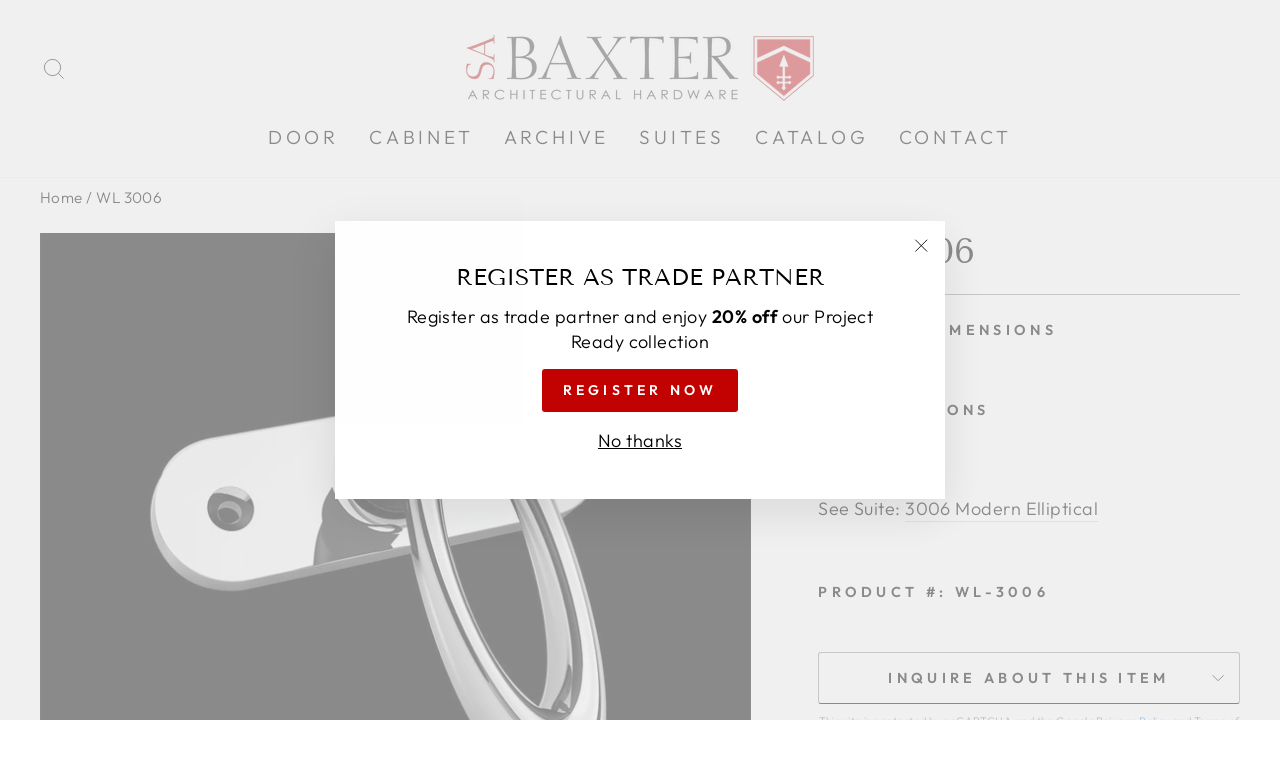

--- FILE ---
content_type: text/html; charset=utf-8
request_url: https://www.google.com/recaptcha/api2/anchor?ar=1&k=6LdfCIQpAAAAAJfuYDpCffbM0SRZJnUaNOZuMjfi&co=aHR0cHM6Ly93d3cuc2FiYXh0ZXIuY29tOjQ0Mw..&hl=en&v=naPR4A6FAh-yZLuCX253WaZq&size=invisible&anchor-ms=20000&execute-ms=15000&cb=lpdn6ggjrie8
body_size: 45135
content:
<!DOCTYPE HTML><html dir="ltr" lang="en"><head><meta http-equiv="Content-Type" content="text/html; charset=UTF-8">
<meta http-equiv="X-UA-Compatible" content="IE=edge">
<title>reCAPTCHA</title>
<style type="text/css">
/* cyrillic-ext */
@font-face {
  font-family: 'Roboto';
  font-style: normal;
  font-weight: 400;
  src: url(//fonts.gstatic.com/s/roboto/v18/KFOmCnqEu92Fr1Mu72xKKTU1Kvnz.woff2) format('woff2');
  unicode-range: U+0460-052F, U+1C80-1C8A, U+20B4, U+2DE0-2DFF, U+A640-A69F, U+FE2E-FE2F;
}
/* cyrillic */
@font-face {
  font-family: 'Roboto';
  font-style: normal;
  font-weight: 400;
  src: url(//fonts.gstatic.com/s/roboto/v18/KFOmCnqEu92Fr1Mu5mxKKTU1Kvnz.woff2) format('woff2');
  unicode-range: U+0301, U+0400-045F, U+0490-0491, U+04B0-04B1, U+2116;
}
/* greek-ext */
@font-face {
  font-family: 'Roboto';
  font-style: normal;
  font-weight: 400;
  src: url(//fonts.gstatic.com/s/roboto/v18/KFOmCnqEu92Fr1Mu7mxKKTU1Kvnz.woff2) format('woff2');
  unicode-range: U+1F00-1FFF;
}
/* greek */
@font-face {
  font-family: 'Roboto';
  font-style: normal;
  font-weight: 400;
  src: url(//fonts.gstatic.com/s/roboto/v18/KFOmCnqEu92Fr1Mu4WxKKTU1Kvnz.woff2) format('woff2');
  unicode-range: U+0370-0377, U+037A-037F, U+0384-038A, U+038C, U+038E-03A1, U+03A3-03FF;
}
/* vietnamese */
@font-face {
  font-family: 'Roboto';
  font-style: normal;
  font-weight: 400;
  src: url(//fonts.gstatic.com/s/roboto/v18/KFOmCnqEu92Fr1Mu7WxKKTU1Kvnz.woff2) format('woff2');
  unicode-range: U+0102-0103, U+0110-0111, U+0128-0129, U+0168-0169, U+01A0-01A1, U+01AF-01B0, U+0300-0301, U+0303-0304, U+0308-0309, U+0323, U+0329, U+1EA0-1EF9, U+20AB;
}
/* latin-ext */
@font-face {
  font-family: 'Roboto';
  font-style: normal;
  font-weight: 400;
  src: url(//fonts.gstatic.com/s/roboto/v18/KFOmCnqEu92Fr1Mu7GxKKTU1Kvnz.woff2) format('woff2');
  unicode-range: U+0100-02BA, U+02BD-02C5, U+02C7-02CC, U+02CE-02D7, U+02DD-02FF, U+0304, U+0308, U+0329, U+1D00-1DBF, U+1E00-1E9F, U+1EF2-1EFF, U+2020, U+20A0-20AB, U+20AD-20C0, U+2113, U+2C60-2C7F, U+A720-A7FF;
}
/* latin */
@font-face {
  font-family: 'Roboto';
  font-style: normal;
  font-weight: 400;
  src: url(//fonts.gstatic.com/s/roboto/v18/KFOmCnqEu92Fr1Mu4mxKKTU1Kg.woff2) format('woff2');
  unicode-range: U+0000-00FF, U+0131, U+0152-0153, U+02BB-02BC, U+02C6, U+02DA, U+02DC, U+0304, U+0308, U+0329, U+2000-206F, U+20AC, U+2122, U+2191, U+2193, U+2212, U+2215, U+FEFF, U+FFFD;
}
/* cyrillic-ext */
@font-face {
  font-family: 'Roboto';
  font-style: normal;
  font-weight: 500;
  src: url(//fonts.gstatic.com/s/roboto/v18/KFOlCnqEu92Fr1MmEU9fCRc4AMP6lbBP.woff2) format('woff2');
  unicode-range: U+0460-052F, U+1C80-1C8A, U+20B4, U+2DE0-2DFF, U+A640-A69F, U+FE2E-FE2F;
}
/* cyrillic */
@font-face {
  font-family: 'Roboto';
  font-style: normal;
  font-weight: 500;
  src: url(//fonts.gstatic.com/s/roboto/v18/KFOlCnqEu92Fr1MmEU9fABc4AMP6lbBP.woff2) format('woff2');
  unicode-range: U+0301, U+0400-045F, U+0490-0491, U+04B0-04B1, U+2116;
}
/* greek-ext */
@font-face {
  font-family: 'Roboto';
  font-style: normal;
  font-weight: 500;
  src: url(//fonts.gstatic.com/s/roboto/v18/KFOlCnqEu92Fr1MmEU9fCBc4AMP6lbBP.woff2) format('woff2');
  unicode-range: U+1F00-1FFF;
}
/* greek */
@font-face {
  font-family: 'Roboto';
  font-style: normal;
  font-weight: 500;
  src: url(//fonts.gstatic.com/s/roboto/v18/KFOlCnqEu92Fr1MmEU9fBxc4AMP6lbBP.woff2) format('woff2');
  unicode-range: U+0370-0377, U+037A-037F, U+0384-038A, U+038C, U+038E-03A1, U+03A3-03FF;
}
/* vietnamese */
@font-face {
  font-family: 'Roboto';
  font-style: normal;
  font-weight: 500;
  src: url(//fonts.gstatic.com/s/roboto/v18/KFOlCnqEu92Fr1MmEU9fCxc4AMP6lbBP.woff2) format('woff2');
  unicode-range: U+0102-0103, U+0110-0111, U+0128-0129, U+0168-0169, U+01A0-01A1, U+01AF-01B0, U+0300-0301, U+0303-0304, U+0308-0309, U+0323, U+0329, U+1EA0-1EF9, U+20AB;
}
/* latin-ext */
@font-face {
  font-family: 'Roboto';
  font-style: normal;
  font-weight: 500;
  src: url(//fonts.gstatic.com/s/roboto/v18/KFOlCnqEu92Fr1MmEU9fChc4AMP6lbBP.woff2) format('woff2');
  unicode-range: U+0100-02BA, U+02BD-02C5, U+02C7-02CC, U+02CE-02D7, U+02DD-02FF, U+0304, U+0308, U+0329, U+1D00-1DBF, U+1E00-1E9F, U+1EF2-1EFF, U+2020, U+20A0-20AB, U+20AD-20C0, U+2113, U+2C60-2C7F, U+A720-A7FF;
}
/* latin */
@font-face {
  font-family: 'Roboto';
  font-style: normal;
  font-weight: 500;
  src: url(//fonts.gstatic.com/s/roboto/v18/KFOlCnqEu92Fr1MmEU9fBBc4AMP6lQ.woff2) format('woff2');
  unicode-range: U+0000-00FF, U+0131, U+0152-0153, U+02BB-02BC, U+02C6, U+02DA, U+02DC, U+0304, U+0308, U+0329, U+2000-206F, U+20AC, U+2122, U+2191, U+2193, U+2212, U+2215, U+FEFF, U+FFFD;
}
/* cyrillic-ext */
@font-face {
  font-family: 'Roboto';
  font-style: normal;
  font-weight: 900;
  src: url(//fonts.gstatic.com/s/roboto/v18/KFOlCnqEu92Fr1MmYUtfCRc4AMP6lbBP.woff2) format('woff2');
  unicode-range: U+0460-052F, U+1C80-1C8A, U+20B4, U+2DE0-2DFF, U+A640-A69F, U+FE2E-FE2F;
}
/* cyrillic */
@font-face {
  font-family: 'Roboto';
  font-style: normal;
  font-weight: 900;
  src: url(//fonts.gstatic.com/s/roboto/v18/KFOlCnqEu92Fr1MmYUtfABc4AMP6lbBP.woff2) format('woff2');
  unicode-range: U+0301, U+0400-045F, U+0490-0491, U+04B0-04B1, U+2116;
}
/* greek-ext */
@font-face {
  font-family: 'Roboto';
  font-style: normal;
  font-weight: 900;
  src: url(//fonts.gstatic.com/s/roboto/v18/KFOlCnqEu92Fr1MmYUtfCBc4AMP6lbBP.woff2) format('woff2');
  unicode-range: U+1F00-1FFF;
}
/* greek */
@font-face {
  font-family: 'Roboto';
  font-style: normal;
  font-weight: 900;
  src: url(//fonts.gstatic.com/s/roboto/v18/KFOlCnqEu92Fr1MmYUtfBxc4AMP6lbBP.woff2) format('woff2');
  unicode-range: U+0370-0377, U+037A-037F, U+0384-038A, U+038C, U+038E-03A1, U+03A3-03FF;
}
/* vietnamese */
@font-face {
  font-family: 'Roboto';
  font-style: normal;
  font-weight: 900;
  src: url(//fonts.gstatic.com/s/roboto/v18/KFOlCnqEu92Fr1MmYUtfCxc4AMP6lbBP.woff2) format('woff2');
  unicode-range: U+0102-0103, U+0110-0111, U+0128-0129, U+0168-0169, U+01A0-01A1, U+01AF-01B0, U+0300-0301, U+0303-0304, U+0308-0309, U+0323, U+0329, U+1EA0-1EF9, U+20AB;
}
/* latin-ext */
@font-face {
  font-family: 'Roboto';
  font-style: normal;
  font-weight: 900;
  src: url(//fonts.gstatic.com/s/roboto/v18/KFOlCnqEu92Fr1MmYUtfChc4AMP6lbBP.woff2) format('woff2');
  unicode-range: U+0100-02BA, U+02BD-02C5, U+02C7-02CC, U+02CE-02D7, U+02DD-02FF, U+0304, U+0308, U+0329, U+1D00-1DBF, U+1E00-1E9F, U+1EF2-1EFF, U+2020, U+20A0-20AB, U+20AD-20C0, U+2113, U+2C60-2C7F, U+A720-A7FF;
}
/* latin */
@font-face {
  font-family: 'Roboto';
  font-style: normal;
  font-weight: 900;
  src: url(//fonts.gstatic.com/s/roboto/v18/KFOlCnqEu92Fr1MmYUtfBBc4AMP6lQ.woff2) format('woff2');
  unicode-range: U+0000-00FF, U+0131, U+0152-0153, U+02BB-02BC, U+02C6, U+02DA, U+02DC, U+0304, U+0308, U+0329, U+2000-206F, U+20AC, U+2122, U+2191, U+2193, U+2212, U+2215, U+FEFF, U+FFFD;
}

</style>
<link rel="stylesheet" type="text/css" href="https://www.gstatic.com/recaptcha/releases/naPR4A6FAh-yZLuCX253WaZq/styles__ltr.css">
<script nonce="EvbOxPjJlK7CSq-IxQ2ACQ" type="text/javascript">window['__recaptcha_api'] = 'https://www.google.com/recaptcha/api2/';</script>
<script type="text/javascript" src="https://www.gstatic.com/recaptcha/releases/naPR4A6FAh-yZLuCX253WaZq/recaptcha__en.js" nonce="EvbOxPjJlK7CSq-IxQ2ACQ">
      
    </script></head>
<body><div id="rc-anchor-alert" class="rc-anchor-alert"></div>
<input type="hidden" id="recaptcha-token" value="[base64]">
<script type="text/javascript" nonce="EvbOxPjJlK7CSq-IxQ2ACQ">
      recaptcha.anchor.Main.init("[\x22ainput\x22,[\x22bgdata\x22,\x22\x22,\[base64]/cFtiKytdPWs6KGs8MjA0OD9wW2IrK109az4+NnwxOTI6KChrJjY0NTEyKT09NTUyOTYmJnIrMTxXLmxlbmd0aCYmKFcuY2hhckNvZGVBdChyKzEpJjY0NTEyKT09NTYzMjA/[base64]/[base64]/[base64]/[base64]/[base64]/[base64]/[base64]/[base64]/[base64]/[base64]/[base64]/[base64]/[base64]/[base64]\x22,\[base64]\\u003d\\u003d\x22,\[base64]/[base64]/Dp8KPwrbDmMOzwr7DusKcMS0cw6UhCcOhIlnDj8KXw4FSw43Cg8OdEMOBwoXCumYRwp/CqcOxw6lEHAxlwrnDi8KidyNjXGTDrcOmwo7Dgxp/LcK/wpHDjcO4wrjClsKULwjDkGbDrsOTNMOyw7hsS2E6YT/Dn1pxwrvDhWpwUcO9wozCicO1QDsRwp0mwp/DtRvDjHcJwqIXXsOIDjthw4DDnmTCjRNhfXjCkzR/[base64]/CkG7DoCslwrk3w6LChcKqZV3Ds8ONMVXDkMO/fsK4Vx/[base64]/DnBgVT1w+w7/[base64]/[base64]/DgMKKwrIfJcKQw7JCwpXCosOyGcOGwpNWw7E2dHBUKBAlwqXCg8KefcKpw7wMw5bDv8KsMcOlw6/[base64]/DscKSw5nDrcKhUVJxBMOsw4hZa2dSwr7Dgw06fsKSw6zCnsKiN1rDgwpPfyvCgjDDtMKPwp7CkSvCrsK5w4XCmUPCrhDDgG8sR8OqOkUYPUbDgANwcmwsw6rCv8OnLDM3fTHCosKbwpgxXSQCfgzCs8KbwqXDjsKvw5TCgiPDkMOvw7vCuXh4wrrDn8OEw5/CgsKKUHHDqMK1wpo+wqUaw4fDqsK/w6Uow69uEVpjMsK1RzfDlh3Dm8OhdcOVaMK8w7rDtsK/D8Kww50fJ8OkDB/CjHouw6QcdsOeX8KSTUEyw5wqFcOzNHbDq8KjPzjDp8KiAcOhXUzCuH9/RwXDgBnDu0lkcsKzZ1low43DoQTCv8O5wosnw79twofDi8OUw5pHNGvDo8Oowo/DvHfDlsKHIsKCw7rDuUPClljDvcOHw7nDkABsMcKnCiXCjl/DmsKsw4XCsToSc0bCpHzDqcOrJsKnw7/[base64]/ChWISwovDl8O+JEtAwqXDtyDCqxjDmmnDlGFTwpEqw5YEw78NNiV0MSR9PMOeHsOBwosuw6PCtnRPAj8Hw7vCi8OmEsO/VkgiwozDoMKAwpnDusO8woQMw4TDkMOvD8KWw43ChMOCSCMKw4XDk2zCtnnCjWjCoh/CllHCnzYrZmEWwqB2wp/Do2pqwrjCq8OUwpTDssOcwpNCwq8CMMK/[base64]/[base64]/Cp2zDtsO4w7onUMO+VV3DvMK3w7NABsOHacO7wqVcw5B/OcKbwqk0w70IL03CqBQlw7pXQx3CrylZACDCuxDCr2gIwr4Fw5PCg2ZCXMO/AMK+AQDCisOpwq/CiGV/wonDk8OxAcO0MsKxeUMxw7LDksKIIsKRw58LwqcZwr/DkTfCgFB+UnUvDsOIw6U8L8OFw6HCisKDwrYDRTZpw6fDugLDlsKzQFxvIk3CuQTDngEjaVF5w7/DtUVNY8KCasKaCD/CrcO+w5rDrwnDtsOuFlTDnMO/w787w59JQShTTCHCo8OePcOnWkZ4O8O7w4dpwp7Duy3DnGocwrXCosOdLsO3EXbDogRew6dewrrDocK1ckfDuiZxTsKCwqXDuMOCHsKsw6XCrArDtDw7CcKBbiByW8K1cMK/wok0w58rwr/[base64]/CuMOfOUt9CxNAw63CqgHCh8Krwr5tw5rCp8KhwrvDpcKPw4goFyc/wo8QwoVzGlsVY8KiJw3CjUpfasOkw7sMw6Z5w5jCoQrDtMOhDlfDmcOQw6J6w5V3JcO+wonDoiRROMOPwrRdaSTCiCJZwpzDoB/DhcOYIsKBAsOZPMKbw7BhwqHCmcKxe8KMwpPCgsKUTUUnw4V5woXCl8KCUsOVwq46wr7Dl8KFw6Z+YQbDj8K5YcODScOoQG4AwqRfVS4gwqzDgcO4wr5dS8O7GsOYM8Oyw6HDnHfClWMjw5zDscOpwo/Dvz/CsG4Dw5AzGGfCrHB/R8OGw5Bdw5jDgsKcSlgEGsOsJMOqw5DDvMOiw4nCicOYNT/Cj8OXbsOUw6HDsBHDvsKPMEpVwocBwrLDoMKAw4wvD8K5M1TDjMOmw7zCqULDscKWdsOLwp5+KB4ONgFpaTd+wr/DsMKcZEhOw5XCkz4MwrQqVMOrw6jCucKdw5fCkB0DOAoCcS1zLnESw4LDoCFOIcKpw4JPw5LDrws6fcOLE8KJc8KewrPCksO/VGJGdgnDmiMNO8OWQVPCgTs/[base64]/SMOlwr4WJAnDgFLDlVspwoBNw5E/P0lnMMOaGcKSEcKVe8K/YMKXwqXDglrDvcKtw643SsK3JMKMwqciKsOKdcO2wq/DvDAVwoZDUDnDmcKtfMOWEsODwo9Zw7rCmcKhPhpIJ8KZNsODVcKOMD1LPsKGw5jCvDDDlsOEwpdNCcKzHXsvTMOqwqjCh8OkYsOxw5kDJ8KVw5NSIVfClm7DrsOhw48zSsKywrQFKxACw7gRMsOOPsOVw6sUe8OsMjAvwrzCo8KawrxNw4/DgcKWCU3CpGXCjmkVI8K5w6Y0wonCjFMhamswKn94woMDPlBcOMKiZ1kFGV7CicK1ccKTwp7DksKDwpDDkQEREMKJwoTCgip/[base64]/[base64]/[base64]/[base64]/Ci2nDmMKKwppIBcOSwrtgW8OEFDvDlTB2wrdGw5gVwo/CjmnDicKJeQjDpzzDpF3DqHbColMGwoU6XU7CkGPCqHQiK8KNw4vCrMKPFlzDo3N8wr7DscOXwqoNd0/Cq8KySMKGf8O0wpdiNijCm8KVazbDmMKjKW9hdcKuw4LCgDHDiMKWw7HCnH7CiCwAw5PDgcKXQcKUw7HCtMKWw5/Cg2nDtQk9E8OUG3fCrTzDhDBZCsKFahMBw6wOMhdTdcO5w5LDpsK8O8Kzw4bCoAQUwrMkwqXCiQzDu8OLwoR2wrrDhBPDjQHDs0dzcsO7IVzCmyvDkC3CqsOCw6g1wrzCkMOGLX7CsDVEw4xNVcKVGEPDpjEVdGvDj8O2QlFawqFvw5RlwosiwopxZcKvOsOBw4w/wpcnB8KBdcOZwrszw5zDt3J5wqpWwo/[base64]/[base64]/wp/DgSTDhsO2wprDr8Kjw5LDrxjCjS8Nw6HCq0PDkR8Qw6HCk8KAccKcw53Dj8K3w44ewpF6w4LCn148w6MMw4t/[base64]/bApBCsKMw64Fwot1WXHDvcK5I10cw6QQB2rChsOdw55tcsKdwr/DskQkwrVOw7PCjAnDkllmw47DoT48JmhEHFRMYcKJwqAgwqkdf8KpwoMCwoF6fCPDjMKuw6caw4dcHMKowp/ChWBSwrHDhiLCnThRYTAuw6AyG8KlJMOmwoZfw58tdMOiw5zCqz7CmxXCs8KqwpzCtcOYLSHDjSTCgRpewpUcw75vPCUfwo7DmMOeektsbcOsw4d7KTkIwp5JWxHCj1sTfMO4wogzwplqO8OKWsKYfDgfw7nCswZ7Cyh/[base64]/Dh2JISCElc8KswqARDUx8QsOGwrTDicO/DsO7w51yPRgBS8OLwqYzOsKRwqvDiMOSOsKycgB7wqDDlFfDq8OiZgDCjcOASk0+w6XDiVPDiGvDiH84wrNswrgEw4N5wpDCvAXCoA/DtQ15w5Viw6IWw63Dq8KbwojCs8OtA0vDjcOSWx4tw4V7wr08wqt4w6pSNF0fw63DtsOWw4XCvcK9wp9vVmlowqh/WEzCtMO8wrzDsMKEwoQAwosdEmVSBAssZ3pxw7pXwonCq8K3wqTCg1nDv8KYw63CgntJwoBkwpgtw4jDrHjCnMKTwr/[base64]/w4BBZ33Cnl5qfXzClcKow4IUwpIIBMOHQcKJw4nDtMOOM07Cn8ORb8OwWRk3CsOUSXh8GsKqw4UPw4HDjDHDmADDjwZuMAIRa8KBwpjDkMK6fgDDl8KiJ8OAEMO/wqPChwUqb3NuwrrDrcOkwqJzw4LDq0jCsCjDhH4SwqjCvlDDmAbCnnEEw5I2KnlCwozDgzTCo8Odw5fCuSDDqMOnDsOpBcKhw4weZ0QAw6Jnwrs/[base64]/DvcKVw6LCq8KaIDbCvsKSSVbCqxXDo0PDqMOOw5jCqzFewqsgXD99NcKgCUDDo1skX0XChsK8wpLDicKwVzzDksOVw6A7JcKGw6TDv8K5w7zCpcKxKcKgwp9/wrALw7/CicO1w6LDosOOwoXDr8Kiwq3Dj0tMBz/Cn8O2Q8OwAQ0zw5F3wqfCrMOKw7XDq2jDgcK4wpvCiFhEcBNSdV7DpxDDs8KDw6tzwowmDsKWwqvCksOfw4EBw55fw4ZEwq96wrg4KsOeGcKrIcO7f8Klw5MePMOJWsOVwozDgwLCnMOIK1LChMO3w79Fwq1uG2sLTyXDqFtNwo/ChcOBdRkFwpbCmzPDnAk/S8KRem90SjszKcKEf0hpBMOjc8OWQl7CnMOVaWLCi8Oswrp8U3PCkcKawoDDtxbDoU7DgFZ1wqTCqsOxNMKZUsK6SRvCtcOeYcOOwqjDjT/[base64]/w5TCm8KCEGsyfXVwPMOGbVbDtcOxJD7Cnms0f8KZwrbDqMKEw41OfsK/EsKSwpQ1w709enbCq8Ojw5PCjsKUTjcPw54yw4HCh8K0YsKif8ONU8KfMsK5BlQ3w6ocdXoRCAnCiGR2w5fDlzxFwrhPJDt1XMOhBcKLw6BxBsKvAgAzwq4zVsOrw5wLWcOqw40Rw7ApAzvDhMOgw6VbMsKGw659YcKMWn/Cu3rCokvCsFnCmjHCvzZ4bsOTScO/w4ElORYYMMOrwrXCkRxsRsKvw4tAB8K9bMO2wrgVwpEbwqsuw4HDoWfCpcOdQsORN8OcRHzDrMKnwoIOCijDmy19w4kSw6TDhF0nw603cUNvR2PCsz1IX8KMNcKew4V1Q8O8w7DCn8Obw5swJVXDusKow47CjsKSe8KcLTZMCGwuwqwPw5kFw4Vww6/[base64]/Du8OKw53CtkddLxgiw6zCmMObw6hFwqrDpnbDvi5Hw5TCgAhSwpgrUR0JTFnCk8Kdw7rCg8KQw6IbMi7DuCVxwptFEsKSYcKdwpXCkk4lUTvCiULDtm5Gwrg+wr7DhS1ZL1UbDsOXw6dKw4IlwrU8w4XCoBvDuCTCrsKswo3DjhE/SMKbwr7DgTccMcOHwoTDjsOKw6zCt0jDpn1SScK4E8OtIMOWw5HDq8KhUlhUwrzDkcOqfG4FD8KzHi7CvTsAwpxke1FxeMOWaUHDr1jCkcOrEMOqXw3CugYtasKqWcKNw5TCkl9qecOKwofCkcKiw5/DsgFEw6BcC8OLw403LzrDjRcDRHVjw4NRwpITZMKJBH1iMMKHa3nDkU4eaMOYw5sEw57Ct8OlSsK3w6jCj8KkwrVmKznCtMOBw7LCmnrCrEVcwowSwrU2w7vDjGzCk8OlAMKGw4E6F8Ond8KCw7RWB8KDwrBDw6zDpMK3w7fChy/Cpn9/fsOlw5IlIxTCssKICcK1e8OnVTBNPG/[base64]/CqMKeVMKjAcO2w4NiGMOqwoo5woLDscKgKBVEcMKwEsOhw5XDl1Rlw54ZwpfDrGnDqEs2TMOtw6Niw51oOgXDo8OCUhnDoWIWO8KbOEXCuSPCk3PChClQO8OfMMKRw7LCpcK8w5/Ds8O1G8Kgw6zClkvDimfDlBhWwoZ6w6hFwr9vZ8Kkw6jDkMKLI8KewrzDgADDtMKqNMOnwoHCo8K3w7zCnsKewqBywrEtw4NXbzPCkCrDtGsHd8KwVcKgT8KKw7jDliJIw6tLTkXCkgYjw6saAirDp8KAwqbDgcK2wpzDgS9zw6fDu8OtBcOSw7d8w6U/K8KXw5RoNsKLwoHDox7CscK4w43ChgcZY8KJwo5rYj7DuMKNUVnDgMOXRVArcCHDqGrCsU00w7EEa8KcZ8OBw7vDiMKVAk/[base64]/[base64]/dMKmaMOYwp1Ye2IfHcOMwpxyCMKpexHDrwzDvRcEKjB6QsKawrxYX8KQwrlFwpdSw7vCjnVXwoUVckTDlMOzWsKIARzDnS9WIGrDtHHCmsOIVcOXPRpbUXnDlcOowpfCqwvCmzs/wojClg3CsMKdw4LDm8OZCMOcw6jDtMKGXBdvJMKzw5LCpW58w6rDgXXDrsKxdVXDqk4RRFg0woHCn0bCiMO9wrzDmnlVwpMIw71PwoUEak/[base64]/wpTDicOGK8OcJsKTByXDpUbCu8OPMcO1wqVfw5rDtMKVwqXDjTsNG8KIIEfCh1LCu0/[base64]/woVfwrbDscOLwrbCocOmaGnCsh3CsMO1w7pAwozDrcKNMm1WPShgwp/Cm2B4NQbCgFNLwpXDj8K4w6U7EMOQw4ZowrFcwoYqUC7CjsKKw650bsKrwrsvTMKvwrthwojCqjFmO8KkwqjCicOPw61Dwr/DvDjDi3kOVT05QlDCuMKkw4pbR2ccw4zDvMKzw4DChWfCrcOSX0k/wprDkEMVGcKWw7fDhsKYUMOGIcKew5vDm3ACQX/DlUXDpcOTwrbDv2PCvsO3PAPCosKIw7wOeVHDjlrDhyLCpxjCh3J3w6TClz9IM2cbRsK5cDE3YgzDgMKkQH4ZYMOBIMOkwqQxw4lOVcKDVXE0wovDqcKvPxbCq8KVNsKpw6NdwqZsWxpbw4zCmjDDvT1Ew51Ew6QTB8Orw51oQCfDmsK7WlMUw7LDtMKGw5/DrMK/wrHDkn/ChhfConPDlHfDtMKYcULCiF0cKMKww6Z0w5rCi2vDmsO3NF7Dk1rCo8OQWMOwfsKvw5LClR4Ow6snwrcwI8Kzwqx5wpvDk0/DpsKfP2LCrAcCa8O2FXrChiA9B19lZMKqwr/CjMOMw7FaFHfCssKpUz9kw65FQgfDmk7CpcOMS8KFH8KyZ8Kawq3DiC/Du2rDosKFw6FPwosmfsKww7vCjTvDphXDv03DvGfDsgbCplXDon4nc3PDhxxYTjZnbMK3Qj7ChsOnw6bDgsOBwrxCw4Zvw6vDi17Dm0Z1esKhADkKZQ/DlcO1KzfDgsObw67DpBZhfGvCssKGw6URSMKLwoUBwpgKIsOgSwU/PMOlw793Z1Q6wq8/MsKzw7YywqtBUMOCLC7Dv8O/w4knw5zCjsOMAMKYwrpoasOTFF3DuyPCkB3CqAVqw4wcdDF8AA/DsAQgG8OPwr58wofCosOUw6zCqHA9DsObYMODW2E4JcOgw4Fywo7DsCp2wp5rwolbwrTCtjFzKT9YE8OUwp/Dn3DCmcKywojCjgXDtHjDnh48w6zDhhgAwpXDthc/f8OtOUYAHMKVZcOTHybDgcOKTMOuwrXCicKUK0wQwqJ8aEp4w6Bfw6zChcOuw5/DjAjDjsKww7RuYcO3YWHCnMOjXmVXwpPCvUXDvcKcfMKhRgAvHD3Ds8Kaw5jDv1PDpCzDm8Kaw6scIMOaw6HDpivCsHQdwptOVcKFw7rCucK1w7fCp8OheRfDmsOCGDbDoBZCQMKqw6wucVlYPx0ew4ZTwqEda30/[base64]/Do8Kbwq3CiBtYwr7DrMO3H8OZw4oqHsO7wozCoTJjYEYDwpFgaEbCgQhSw7jCoMO/woYVwoLCi8KTwpfCrMOBCW7CtjDCqDzDicK/w5lFacKaBsK+wql4YzPCh27CuVk2wrhoIDjCn8KEw7/DthZyASJaw7VkwqBgwrdAER3Dh2vDgXFowq5cw4cvw558w5jDilDDn8KpwqTDjMKqaWA3w5DDhj7DjcKkwpXCihXCnGEpUWduw7DDhRLDtlgIIsOrZsOyw6opBMOEw6LCt8KvGMOlM1hQDgIeZMOZasKbwoFqKU/[base64]/CkcOLw5pfwqXCrkM8cBzCvGzDscKIw5XCq8K8FsK6w5ptGsObw7XCucOyXyXCkXjCm1d5wp/Dtw3CvMKGJDleJlnCrMOTfsK4OCDCuS/[base64]/[base64]/DucK9ZWUZw7QvUMOJw5Ebw5dXw6/DiiTCgC3CocKJwozDmcOUwrrCg3/CtsKpw4/DrMOhV8OkSTcRJUtZGVvDigR5w6TCuyPDvMOJeCw8dcKLcgXDtQHDinTDqcOVPsKIXxbCqMKfYCbCpsOzPMOfZ2nCqlvDqCDDsh03fsOkwqNmw4jDh8Ksw5nCpHTCrEBGFQBfGGxDd8KDFxhZw6HDgMKTEQtEAcOqBiRCw7rCqMO/w6Ztw47DiyHDkz7CgsOUQCfDiA0HCWlPBwgww5sCw5HCrnnCgsOSwrDCo0gQwqDCp3E5w5vCuhAMOCrCt2bDhMKDw7Uaw4DCrMOHw6LDocKNw6tYQiw1L8KOIyUfw5PCnMOqbMOiDMOpN8Ktw4bCpCwjA8OgVsO3wrJVw73DnjDDix/[base64]/DnUzClnjDoXLCu8KZaMKZJ8OpwqNNDcKAw65+VsKywrcoZMOZw4sqWU51NkbCm8O+Dz7CsCnDj07DqB/Dsmg0KsKsSloPw57Do8KfwpJmwq98TcOnQy/[base64]/DhMKxwpRvw5HDtwghWE3CgzEqREMsJ1Qdw6smEsO+wrJFMAbCqQPDnsKewptbwpMxGsOSNBLDnTMfLcOtOjgFw4/CocOvNMKSHUIHw7NuGyzCkcOrPxHChQ19wqrCusKvw605w5HDoMKcVMOlTF3DvS/[base64]/IXZ4OcKvHsK5ZMK9w67CpyTDusOqw4XCuGIQDTh6wrzDqcKYd8O2TsKFw7YBwojCp8KBcsKXwpUHwq/[base64]/DrTrDoyp3C8KVBsKfwrXCtcKiwqLCgMOjw43CjsKdKcOCBiN2MMKEPzTClMO2w5xTQjQZV23DpcK3w5jDvm1Aw7Zhw7YnSCHCpcORw7/Cl8KXwrJhNcKnwqnDninDj8KjABBTwpvDvDNdGcOpw4oIw786dcObZAVCHUt8wodgwrvCpiAlw63ClsKDKGHDnsKGw7HDvMOfwpzClcKkwpBIwoVnwqTDlUxHw7bDnAkww6LDjsO9woE+w4/CqQALwozCuVnCn8KiwoQDw6IWecOWXghOwrPCmArDvy3CrAPDv3bCjcK5AmFcwoEgw4vCqBvCtMOKwohTwp5WfcO5w4jDl8OFwozDpQN3wpzDosOrAiVFwo3CrxZka1J6w7zCumQuOmbCvzfCmlbCo8Oswp/[base64]/VcOUEcO3wp7Dj03Do8KGw4bCqDDDuz8HVGDCgCc3wqo2w5Iow57CvyzDhE7DuMKbEsK3wqFOw7zCrcKLw4XDmzl0ZsOgYsKDwqvCnMKiFwNselDCl1Eowp/[base64]/w67DgsOOw53CucKeXz9Sw4rDo3zDgcONw6kvR1LCiMOQQg1WwrjDsMKfw4g9wq/CpgN2w4tXwoI3YkXDvFtfw5DDkcKsD8O7w41qAiFWJDPDlcKVM23CjMOyR3NewrrCqGdTw4rDgcOAUMOVw53CssOrUWkKEcOowrkuVMOKbUA4OMOewqTCtMOPw7HCjcO4MsKewoIRHsK8w4/CuRXDtMOdUELDrTs1wrxUwqzCtMOmwoJ4SGTDqMO7JS1tIFpIwoXCgGdww4bCscKlCcOCM1Bkw5QUM8Kgw6rCssOGwr/CvsOrZ3pgCgphOl82wqvDq0VgW8ONw5opw5tlJMKhO8KTGMKTw5/[base64]/wrwsWsK9w6Yrw6jCvcO0w79pLsK4NcOQV8Oow5pfw55Ow7NUw6vCrScYwrTChMKHw7pzEcK+FjrCgcKIWQ/CtnrDosK+wpjDhgVyw7HCh8O8EcKsJMOhw5YceHxgw6/Dm8O1woFLRknDjMOTwqXCm2E6w57DgsOVbXjDr8O0GDLCssO3NAHCskg+w6bCsj/[base64]/VjHCrcKFwpfCrcKww5PCiMKsw5TCuSHCmxtDwq7DtMO4OD1YdXvDsjBrwoPCqMKNwp3DslDCtsK3wopNw7DCjMKxw7ARZ8KAwqzDvyHDnBjDm1RcUhHCqUsfYiw6wpFDcsKqfBkGOinDvMOFw6ddw7tGw7HDpx/ClVXCt8KYw6fDrsKrwpd0PsOqbsKuCUBST8KLw6vCsGQVL07CjsKdBl3DtMORwrcNwoXCoxXCsyvCp0jCuArCgsOcQ8OhYMOLF8K4H8K+JXkzw605wok0Y8OPIsKUIAc6wrLChcONwr/CuDtlw70Zw63CgsK0wpICfcOxw4vClAvClwLDvMKYw6h3VMK0w7tUw4jDicKywqvCiDLCpiINI8O/wppbXMObEcKJT2gxGVAgw77Dt8O1ElAYTMK8wr1Uw7Bjw5QoAG1DHyJUF8KVa8OQwpTDlcKwwo3Cq0nDkMO1PsKfLMKRA8O8w6fDp8KOw6LClG3CkTx9Kw80VVPDqsOIQMO+KsK8JMK7wpYdCn9QelHChkXChVhOwp7DuiJldsKtwo/DjMOowr5Ww4F1wqbDrMKXwrbCtcOSNMKPw7PDvcOWwpYjSC3Ct8K4w5vDvMKAFHXCqsKAwpfDqMOTOCDDv0F/wqlgYcKpwqnDvX8Zw58bBcORfUR5RHM3w5fDgh0AUMKVSsODe2gyDDluJMKawrPCmcKdT8OVAgJEXE/CmDJLemzCrcOAwoTCgR3CqyPDpMOZw6fCmAjDv0HDvMOdTcOpY8KqwqzDtMOGGcKhOcOHw5/CnHDCiUvClAQTw6jCssKzJwpow7HDlyRxwrtmw5ptwqVpCHIyw7QVw4NpDAVGbmvDtGTDn8OVUwJywrkvGhHCml46WsKpM8O4w6nCugLCvsKpwrDCo8OtYMOqagLCnjNfw63Cn23DqcOjwplJw5HDu8KzJQ/Dvw0vwrrDrjxWSBDDr8OBwpQDw4DChTtDJsKRw7dowqzDnsKHw6bDtCE5w4nCssKbwr12wrhvW8OPwqzCscO/M8KODcKYwp7DvsKLw7tSwofCi8Kbw7QvfcKMaMKiMsKYw5bDnFjCh8OQcgfDs1LCtHACwoPCkMKyPMO6wpJjwqM6IQUYwrszMMK2wpY+Km8owr8vwo/Dg1zCiMK0LGIAw7fCqC0sCcOLwrvDksO0w6TCv2PDpsKvHz5VwofCjmZfZMKpw5lYwpTDoMKvw6smwpRcwpXCpGJ1QA3Ci8OUJABkw7PChMKDfCluw67DqkjCjQEFKw/[base64]/[base64]/Cg0bCj8ONwpsXO14Lwqhfw6kzwqLCv8KBdcKXJsKVITjCu8KKasOBaUxNwqPDhsKRwp3CucKhw4/DjcKEw61KwrvDtsOQeMOBacOow5ZPw7A/w5EaU3LDqMOVNMO1w4xSwr5OwoM/AxNuw6gcw4UrAcO8FHt/w6vDrcO1w6LCosOnYTvCvXbDrhrCgFbCvcK1ZcKCCRXCiMOmCcK/wq0hMCvDq2TDiiHDswJMwqbCnDc/[base64]/w5R8Sh06wpHDhsO4CsOPw63CpcKYw68IGsKGTS5GwrxsOMK3w4RjwpZEJsOjw7B2w5sew5jCjMOCHR7DkBjDhsO2w7zCjC5EQMOtw5nDigQtTHjDvWM/w5QcM8Kpw4RfXHjDo8KjUxJpw75EbcO3wpLDrcOKGMOrZ8KGw4XDksKYEAdRwr4xWsKwT8KDwrLDmX7DqsK7w5zCulQwfcOyfgPCris8w4ZHeFxCwrPClHRCw4DCvMO/wpIIU8KywqzDu8KYRcOTworDjMKBwr3CujTCrVx8RUjDj8O6C0t6wobDiMK/[base64]/[base64]/wrBtwooPw49Ow5PDvFEOB8OWwqJ3w4IHOjQ+wr/DjkjDq8KLwo7DpCXCiMOMwrjCrcOeSC9GFlQRbUgxPsOVw7HDncK0w5RIfUNKO8KFwoA4QE/DvRNuP13DnAlCK3AIwoDDocO8MTIrw4o3woFswpvCjljDqMOAGnTDmsOKw4liwow7wqAjw7rClDVLJsKbbMKOwr8Gw5o6HMKHbiovK0rCly7DiMOFwrrDpiJEw5PCtF7Cg8KbCGvCtMOUJMK9w7EbA2PChSkWBG/DlMKVIcO9wrApwrd8CjB2w7PCpcKdGMKhwrRUw4/CjMKxTcOIegkAwoogQ8Knwq/CvxDCgMO/Z8KSDFjDn0otLMOgwqxZw7vDqMOFKVwcKn8Zwpd1wroUPcKYw607wonDs29bwr/CkGl4wq3Cuw98a8Ocw6fDvcOzw6DDpyhuBUjCnsOnUzcKWcK4Pj/[base64]/[base64]/DlmfCiRPDkQnDhwfCq8ODGsKxSMKZw7LDj2QqYlzCvMOYwpRow7pGRRnDrC87L1VLw6dmRC4Bw6x9w6nDqMKMwqFkTsKzw7RrXEp/eHTDgsOfFMKUW8K+ASkxw7NAJcOKHTtTwqZLwpQDw6nCvMOCwqMsMzLDnsKQwpfDp0dkOWtwV8OaMn3DtsKhwrt9f8OVYEUnScOZeMOaw54kEnNqTsOOTHrDribCrMKAw6XCvcO6f8KzwoQLwqTDvMKJQnzCk8KgdMK6fCBVDcOkF2zCowFDw5zDixXDuW/[base64]/[base64]/wptVw7dvRk/DtMKfAsKJdsKjZcKLUsO/RmXDug8Nw5JVZg7CnMOkCiMEXsOyVjPCt8OxYMOMwrfCv8KcRw/Dq8KXABXCm8Kyw63CgMObwqM1csK+wq82PybDmSnCrGTCr8OFRMOuJsOJYGhSwqXDlBVWwoPCrgxIWMOHw6xoDGM3wqzDtsK5JsKOH0wMaSXCl8KGw7hkwp3DsXDCkQXCqCPDu3FAwqHDrcO0w64/[base64]/CmFJsV2kGW8OawrY9Z8KDFMKNTcOmwpg1b8KVw70ocsKBLMKaQXZ/w6/DsMKeM8OedmVCRsOAW8Kow53CkxVZUyZPw55YwrDCjMK7w7kWDMOYAcKDw6ItwoDCn8ORwp8gT8OUeMOYMHHCpMKIw58Zw7R2amZ6ZsKkwqEmwoASwqcJUcKBwpkswpVnEcO0PcODwrgYwrLCik/CkcKzw7nDscOqHjYMbMO/RxbCr8OwwopqwrvCrMOPRsK6w4TClsOIwrsrbsKNw5AEZWHDkxEsJ8K8w4XDgcOBw5ETe3rCvxXDi8OoAlvDpWspGcKbMj/DmsOBUMOdFMOMwqBbI8OVw6zCvcO2wrHDiilNACvDqRk5w5Bwwp4lfsK+wqHCi8Kyw6B6w6DDoDoPw6rCoMKgw6XCsElWwoFXwrUOAMKDw5jDpX7Cgl7Ch8OxfsKXw4HDq8K+CMOgwqvCvMO1wp8gw5FHTEDDk8KQCipWwrHCk8OFwq3Dt8K2w4N1w7/DnMO+wpIGw6fCkMONw6jCvMOhXgodVQnDu8KmEcK8Ry/DpCcxN1XChxh0wo3CrivDksOQwrYew7sdVkQ4ZMOhw45yMltww7fCvxYmwo3CnsOxU2Yvw78Two7Do8OsP8K/w63Dtkdaw53DhsKoUXXDiMKPwrXDpBIHeF5ew6AuK8KeWXzCoATDpsO9JsK+GMOKwp7DpzfDo8OAYMKAwrbDj8K4PcKYwo4pw4XCklZDK8OywrAJL3XCjm/Cl8OfwojDvcKgwqtMwpLCpgJQY8OkwqNkw79wwqluwqrCksOECcKGwqvCtMO+V2NrfV/DmhNSN8Kiw7ZSbzpGTB3DgnHDiMK9w4QaLcKVw7w4dMOEw7vCkMKDV8K1w6tPwr9jw6vCi0PCoQ\\u003d\\u003d\x22],null,[\x22conf\x22,null,\x226LdfCIQpAAAAAJfuYDpCffbM0SRZJnUaNOZuMjfi\x22,0,null,null,null,1,[21,125,63,73,95,87,41,43,42,83,102,105,109,121],[7241176,785],0,null,null,null,null,0,null,0,null,700,1,null,0,\[base64]/tzcYADoGZWF6dTZkEg4Iiv2INxgAOgVNZklJNBoZCAMSFR0U8JfjNw7/vqUGGcSdCRmc4owCGQ\\u003d\\u003d\x22,0,0,null,null,1,null,0,0],\x22https://www.sabaxter.com:443\x22,null,[3,1,1],null,null,null,1,3600,[\x22https://www.google.com/intl/en/policies/privacy/\x22,\x22https://www.google.com/intl/en/policies/terms/\x22],\x22fWmml2zhKvWBJPg5BYEXAx9KDv3XBsPw1+1PBt/gQeU\\u003d\x22,1,0,null,1,1762667605574,0,0,[194,11,201],null,[3,94],\x22RC-Q9AOPLgI52IKHw\x22,null,null,null,null,null,\x220dAFcWeA57Sgr1hobIpN2ad9Sd36RginZ2Y8eIA1BopV2uYJAQlOM9V-vjkx3f2cv54K087E2naLkID1FhwUETPpegBIWHtIztGg\x22,1762750405235]");
    </script></body></html>